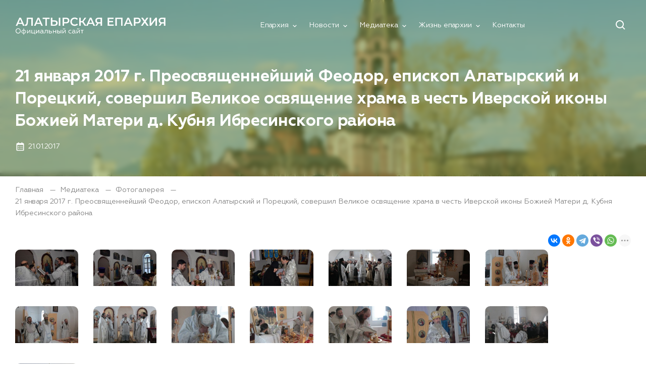

--- FILE ---
content_type: text/html; charset=UTF-8
request_url: https://alat-eparhia.ru/mediateka/photos/6504/
body_size: 11893
content:
    <!DOCTYPE html>
    <html data-theme="orange" class="font-second" >
    <head itemscope itemtype="http://schema.org/WPHeader">
        <style type="text/css">:root{--font-size-h1:32px!important;--font-size-h2:30px!important;--font-size-h3:24px!important;--font-size-h4:20px!important;}</style>        <meta charset="UTF-8">
        <meta content="width=device-width, initial-scale=1" name="viewport">
        <meta content="" name="application-name">
        <title>21 января 2017 г. Преосвященнейший Феодор, епископ Алатырский и Порецкий, совершил Великое освящение храма в честь Иверской иконы Божией Матери д. Кубня Ибресинского района | Алатырская епархия</title>
        <meta property="og:site_name" content="Алатырская епархия">
        <meta property="og:type" content="site">
        <meta property="og:title" content="21 января 2017 г. Преосвященнейший Феодор, епископ Алатырский и Порецкий, совершил Великое освящение храма в честь Иверской иконы Божией Матери д. Кубня Ибресинского района | Алатырская епархия">
        <meta property="og:description" content="Алатырская епархия, фотоальбомы, жизнь епархии в фото: 21 января 2017 г. Преосвященнейший Феодор, епископ Алатырский и Порецкий, совершил Великое освящение храма в честь Иверской иконы Божией Матери д. Кубня Ибресинского района ">
        <meta property="og:url"
              content="https://alat-eparhia.ru/mediateka/photos/6504/">
        <meta property="og:image" content="/upload/resize_cache/iblock/96b/315_182_2/935bbcumnfm2xhus8uhf7sih0nqtfexf.jpg">
        <meta content="#D14126" name="msapplication-TileColor">
        <meta content="#D14126" name="msapplication-navbutton-color">
        <meta content="#D14126" name="theme-color">
        <meta content="#D14126" name="apple-mobile-web-app-status-bar-style">
        <meta content="/local/templates/artbyte_sobor/images/icon-180x180.png" name="msapplication-TileImage">
        <link rel="canonical" href="https://alat-eparhia.ru/mediateka/photos/6504/"/>
        <link href="/local/templates/artbyte_sobor/images/icon-120x120.png" rel="apple-touch-icon" size="120x120">
        <link href="/local/templates/artbyte_sobor/images/icon-96x96.png" rel="icon" sizes="96x96" type="image/png">
        <link href="/local/templates/artbyte_sobor/images/icon-180x180.png" rel="icon" sizes="180x180" type="image/png">
        <link href="/local/templates/artbyte_sobor/images/favicon.png" rel="shortcut icon" type="image/png">
        <meta http-equiv="Content-Type" content="text/html; charset=UTF-8" />
<meta name="description" content="Алатырская епархия, фотоальбомы, жизнь епархии в фото: 21 января 2017 г. Преосвященнейший Феодор, епископ Алатырский и Порецкий, совершил Великое освящение храма в честь Иверской иконы Божией Матери д. Кубня Ибресинского района " />
<style type="text/css">.bx-composite-btn {background: url(/bitrix/images/main/composite/sprite-1x.png) no-repeat right 0 #e94524;border-radius: 15px;color: #fff !important;display: inline-block;line-height: 30px;font-family: "Helvetica Neue", Helvetica, Arial, sans-serif !important;font-size: 12px !important;font-weight: bold !important;height: 31px !important;padding: 0 42px 0 17px !important;vertical-align: middle !important;text-decoration: none !important;}@media screen   and (min-device-width: 1200px)   and (max-device-width: 1600px)   and (-webkit-min-device-pixel-ratio: 2)  and (min-resolution: 192dpi) {.bx-composite-btn {background-image: url(/bitrix/images/main/composite/sprite-2x.png);background-size: 42px 124px;}}.bx-composite-btn-fixed {position: absolute;top: -45px;right: 15px;z-index: 10;}.bx-btn-white {background-position: right 0;color: #fff !important;}.bx-btn-black {background-position: right -31px;color: #000 !important;}.bx-btn-red {background-position: right -62px;color: #555 !important;}.bx-btn-grey {background-position: right -93px;color: #657b89 !important;}.bx-btn-border {border: 1px solid #d4d4d4;height: 29px !important;line-height: 29px !important;}.bx-composite-loading {display: block;width: 40px;height: 40px;background: url(/bitrix/images/main/composite/loading.gif);}</style>
<script data-skip-moving="true">(function(w, d) {var v = w.frameCacheVars = {"CACHE_MODE":"HTMLCACHE","banner":{"url":"https:\/\/www.1c-bitrix.ru\/composite\/","text":"Быстро с 1С-Битрикс","bgcolor":"#E94524","style":"white"},"storageBlocks":[],"dynamicBlocks":{"LkGdQn":"8ac9fb794fd8","XEVOpk":"f29a4c93c699","RdaXEO":"d41d8cd98f00"},"AUTO_UPDATE":true,"AUTO_UPDATE_TTL":120,"version":2};var inv = false;if (v.AUTO_UPDATE === false){if (v.AUTO_UPDATE_TTL && v.AUTO_UPDATE_TTL > 0){var lm = Date.parse(d.lastModified);if (!isNaN(lm)){var td = new Date().getTime();if ((lm + v.AUTO_UPDATE_TTL * 1000) >= td){w.frameRequestStart = false;w.preventAutoUpdate = true;return;}inv = true;}}else{w.frameRequestStart = false;w.preventAutoUpdate = true;return;}}var r = w.XMLHttpRequest ? new XMLHttpRequest() : (w.ActiveXObject ? new w.ActiveXObject("Microsoft.XMLHTTP") : null);if (!r) { return; }w.frameRequestStart = true;var m = v.CACHE_MODE; var l = w.location; var x = new Date().getTime();var q = "?bxrand=" + x + (l.search.length > 0 ? "&" + l.search.substring(1) : "");var u = l.protocol + "//" + l.host + l.pathname + q;r.open("GET", u, true);r.setRequestHeader("BX-ACTION-TYPE", "get_dynamic");r.setRequestHeader("X-Bitrix-Composite", "get_dynamic");r.setRequestHeader("BX-CACHE-MODE", m);r.setRequestHeader("BX-CACHE-BLOCKS", v.dynamicBlocks ? JSON.stringify(v.dynamicBlocks) : "");if (inv){r.setRequestHeader("BX-INVALIDATE-CACHE", "Y");}try { r.setRequestHeader("BX-REF", d.referrer || "");} catch(e) {}if (m === "APPCACHE"){r.setRequestHeader("BX-APPCACHE-PARAMS", JSON.stringify(v.PARAMS));r.setRequestHeader("BX-APPCACHE-URL", v.PAGE_URL ? v.PAGE_URL : "");}r.onreadystatechange = function() {if (r.readyState != 4) { return; }var a = r.getResponseHeader("BX-RAND");var b = w.BX && w.BX.frameCache ? w.BX.frameCache : false;if (a != x || !((r.status >= 200 && r.status < 300) || r.status === 304 || r.status === 1223 || r.status === 0)){var f = {error:true, reason:a!=x?"bad_rand":"bad_status", url:u, xhr:r, status:r.status};if (w.BX && w.BX.ready && b){BX.ready(function() {setTimeout(function(){BX.onCustomEvent("onFrameDataRequestFail", [f]);}, 0);});}w.frameRequestFail = f;return;}if (b){b.onFrameDataReceived(r.responseText);if (!w.frameUpdateInvoked){b.update(false);}w.frameUpdateInvoked = true;}else{w.frameDataString = r.responseText;}};r.send();var p = w.performance;if (p && p.addEventListener && p.getEntries && p.setResourceTimingBufferSize){var e = 'resourcetimingbufferfull';var h = function() {if (w.BX && w.BX.frameCache && w.BX.frameCache.frameDataInserted){p.removeEventListener(e, h);}else {p.setResourceTimingBufferSize(p.getEntries().length + 50);}};p.addEventListener(e, h);}})(window, document);</script>
<script data-skip-moving="true">(function(w, d, n) {var cl = "bx-core";var ht = d.documentElement;var htc = ht ? ht.className : undefined;if (htc === undefined || htc.indexOf(cl) !== -1){return;}var ua = n.userAgent;if (/(iPad;)|(iPhone;)/i.test(ua)){cl += " bx-ios";}else if (/Windows/i.test(ua)){cl += ' bx-win';}else if (/Macintosh/i.test(ua)){cl += " bx-mac";}else if (/Linux/i.test(ua) && !/Android/i.test(ua)){cl += " bx-linux";}else if (/Android/i.test(ua)){cl += " bx-android";}cl += (/(ipad|iphone|android|mobile|touch)/i.test(ua) ? " bx-touch" : " bx-no-touch");cl += w.devicePixelRatio && w.devicePixelRatio >= 2? " bx-retina": " bx-no-retina";if (/AppleWebKit/.test(ua)){cl += " bx-chrome";}else if (/Opera/.test(ua)){cl += " bx-opera";}else if (/Firefox/.test(ua)){cl += " bx-firefox";}ht.className = htc ? htc + " " + cl : cl;})(window, document, navigator);</script>


<link href="/bitrix/cache/css/s1/artbyte_sobor/template_d223d850f440c9862565b6baa19f63f7/template_d223d850f440c9862565b6baa19f63f7_v1.css?1753870413206028" type="text/css"  data-template-style="true" rel="stylesheet" />







    </head>
        <body x-data="{ navOpen: false, searchOpen: false, archive: '2026', modal: false, modal_step: 0 }" :class="{ 'is-no-scroll': modal }">
    <div id="panel"></div>
    
    <div class="modal__overlay" x-show="modal === 'modal-donate'" x-cloak style="display: none">
        <div class="modal">
            <div class="modal__close" @click="modal = false">
                <svg width="24" height="24" viewBox="0 0 24 24">
                    <path d="M16.192 6.344l-4.243 4.242-4.242-4.242-1.414 1.414L10.535 12l-4.242 4.242 1.414 1.414 4.242-4.242 4.243 4.242 1.414-1.414L13.364 12l4.242-4.242z"/>
                </svg>
            </div>
            <div class="modal__content">
                <form class="modal__form donate-ajax-form" id="donate_form" action="/ajax/donate.php" method="POST">
                    <input type="hidden" name="sessid" id="sessid" value="" />                    <div class="modal__form-step" id="step-0" x-show="modal_step === 0" x-cloak>
                        <div class="text-center heading-4">Пожертвование</div>
                        <div class="input">
                            <input type="text"  maxlength="255" name="name" placeholder="Имя">
                        </div>
                        <div class="input">
                            <input type="text"  maxlength="255" name="email" placeholder="Email">
                        </div>
                        <div class="input">
                            <input type="number"  maxlength="255" name="sum" placeholder="Сумма пожертвования">
                        </div>
                        <div class="modal__actions modal__actions_center">
                            <div class="center">
                                <button class="btn btn_filled btn_success" type="submit">Пожертвовать</button>
                            </div>
                        </div>
                        <div class="modal__info">
                            <div class="text-muted text-small text-center">Нажимая на кнопку <strong>
                                    «Пожертвовать» </strong> , вы соглашаетесь с условиями <a href="/policy/" target="_blank"><strong>договора-оферты</strong></a>
                            </div>
                        </div>
                    </div>
                    <div id="form-result-donate" class="form-result-donate"></div>
                    <input type="hidden" name="sbor_id" id="sbor_id">
                </form>
            </div>
        </div>
    </div>
    <div class="modal__overlay modal__overlay--mobile" x-show="modal === 'modal-endowment'" x-cloak
         style="display: none">
        <div class="modal">
            <div class="modal__close" @click="modal = false">
                <svg width="24" height="24" viewBox="0 0 24 24">
                    <path d="M16.192 6.344l-4.243 4.242-4.242-4.242-1.414 1.414L10.535 12l-4.242 4.242 1.414 1.414 4.242-4.242 4.243 4.242 1.414-1.414L13.364 12l4.242-4.242z"/>
                </svg>
            </div>
            <div class="modal__content">
                <div class="help-form">
                    <div class="help-form__icon"><img src="/local/templates/artbyte_sobor/images/church1.svg" alt=""></div>
                    <form class="help-form__content donate-ajax-form" id="donate_form2" action="/ajax/donate.php" method="POST">
                        <input type="hidden" name="sessid" id="sessid_1" value="" />                        <div class="help-form__row">
                            <div class="help-form__title">Выберите период</div>
                            <div class="help-form__body help-form__body--center">
                                <label class="help-form__label">
                                    <input type="radio" name="c_period" value="one" checked="">
                                    <div class="help-form__label-text"><span>Разовое</span></div>
                                </label>
                                <label class="help-form__label">
                                    <input type="radio" name="c_period" value="period">
                                    <div class="help-form__label-text"><span>Раз в месяц</span></div>
                                </label>
                            </div>
                        </div>
                        <div class="help-form__row">
                            <div class="help-form__title">Размер пожертвования</div>
                            <div class="help-form__body help-form__body--center">
                                <label class="help-form__label">
                                    <input type="radio" name="c_price" value="200" checked="">
                                    <div class="help-form__label-text help-form__label-text--second"><span>200 ₽</span>
                                    </div>
                                </label>
                                <label class="help-form__label">
                                    <input type="radio" name="c_price" value="500">
                                    <div class="help-form__label-text help-form__label-text--second"><span>500 ₽</span>
                                    </div>
                                </label>
                                <label class="help-form__label">
                                    <input type="radio" name="c_price" value="1000">
                                    <div class="help-form__label-text help-form__label-text--second"><span>1000 ₽</span>
                                    </div>
                                </label>
                            </div>
                        </div>
                        <div class="help-form__row">
                            <input class="help-form__input" name="sum" type="text"  maxlength="255" placeholder="Или введите свою сумму">
                        </div>
                        <div class="help-form__row">
                            <input class="help-form__input" name="name" type="text"  maxlength="255" placeholder="Имя и фамилия">
                        </div>
                        <div class="help-form__row">
                            <input class="help-form__input" name="email" type="email" placeholder="Email*">
                        </div>
                        <div class="help-form__footer"><button class="btn btn--green" href=""><span>Пожертвовать</span></button>
                            <div class="help-form__descr">Нажимая на кнопку <b>«Пожертвовать»</b>, <br>вы соглашаетесь
                                с
                                условиями <a href="/policy/" target="_blank"><b>договора-оферты</b></a></div>
                        </div>
                        <div id="form-result-donate" class="form-result-donate"></div>
                        <div class="help-form__title"><a href="/treby/" target="_blank"><b>Заказать требы</b></a></div>
                    </form>
                </div>
            </div>
        </div>
    </div>
<div id="app">
        <div class="search" x-show="searchOpen">
    <div class="section">
        <form class="search__body" action="/search/">
            <input class="search__input" type="text" placeholder="Поиск"
                   autofocus name="q">
            <button class="search__button btn" type="button" name="s" type="submit"
                    value="Искать">Искать</button>
            <button class="search__close" type="button" @click="searchOpen = ! searchOpen">
                <svg width="24" height="24" viewBox="0 0 24 24">
                    <path d="M16.192 6.344l-4.243 4.242-4.242-4.242-1.414 1.414L10.535 12l-4.242 4.242 1.414 1.414 4.242-4.242 4.243 4.242 1.414-1.414L13.364 12l4.242-4.242z"/>
                </svg>
            </button>
        </form>
    </div>
</div>    <header class="header " x-bind:class="navOpen ? 'sticky' : ''">
        <div class="header__inner">
            <div class="header-menu" @click="navOpen = !navOpen" @click.outside="navOpen = false">
                <button class="header-button" tab-index="1">
                    <svg width="24" height="24" viewBox="0 0 24 24" class="header-button__icon" x-show="!navOpen">
                        <path d="M4 6h16v2H4zm0 5h16v2H4zm0 5h16v2H4z"/>
                    </svg>
                    <svg width="24" height="24" viewBox="0 0 24 24" class="header-button__icon" x-show="navOpen">
                        <path d="M16.192 6.344l-4.243 4.242-4.242-4.242-1.414 1.414L10.535 12l-4.242 4.242 1.414 1.414 4.242-4.242 4.243 4.242 1.414-1.414L13.364 12l4.242-4.242z"/>
                    </svg>
                </button>
            </div>
            <a class="header-logo header-logo_image" href="/"><span><img src="/upload/sobor/9d4/li1fingdzoko6u3oc8tlaszsosxjfhcb.svg" alt="Алатырская епархия" title="Алатырская епархия" data-src="" /></span></a>            <div id="bxdynamic_LkGdQn_start" style="display:none"></div>    <div class="header-nav" x-bind:class="navOpen ? 'active' : ''">
        <div class="header-nav__inner"  itemscope itemtype="http://schema.org/SiteNavigationElement">
                                    <div class="header-nav__item header-nav__item_has-dropdown">
                            <a itemprop="url" class="header-nav__link "
                               href="/eparkhiya/">Епархия</a>
                            <div class="header-nav__dropdown">
                                                <a itemprop="url" class="header-nav__link "
                               href="/eparkhiya/episkop-feodor/">Епископ Феодосий</a>
                                                    <a itemprop="url" class="header-nav__link "
                               href="/eparkhiya/dukhovenstvo/">Духовенство</a>
                                                    <a itemprop="url" class="header-nav__link "
                               href="/eparkhiya/otdely/">Отделы</a>
                                                    <a itemprop="url" class="header-nav__link "
                               href="/eparkhiya/blagochiniya">Благочиния</a>
                                                    <a itemprop="url" class="header-nav__link "
                               href="/eparkhiya/prikhody/">Храмы и монастыри</a>
                                                    <a itemprop="url" class="header-nav__link "
                               href="/eparkhiya/istoriya-pravoslaviya-v-chuvashii/">История православия в Чувашии</a>
                                                    <a itemprop="url" class="header-nav__link "
                               href="/eparkhiya/novomucheniki-zemli-chuvashskoy/">Новомученики земли Чувашской</a>
                        </div></div>                        <div class="header-nav__item header-nav__item_has-dropdown">
                            <a itemprop="url" class="header-nav__link "
                               href="/news/">Новости</a>
                            <div class="header-nav__dropdown">
                                                <a itemprop="url" class="header-nav__link "
                               href="/news/novosti-eparkhii/">Новости епархии</a>
                                                    <a itemprop="url" class="header-nav__link "
                               href="/news/arkhiereyskoe-sluzhenie/">Aрхиерейское служение</a>
                        </div></div>                        <div class="header-nav__item header-nav__item_has-dropdown">
                            <a itemprop="url" class="header-nav__link "
                               href="/mediateka/">Медиатека</a>
                            <div class="header-nav__dropdown">
                                                <a itemprop="url" class="header-nav__link active"
                               href="/mediateka/photos/">Фотогалерея</a>
                                                    <a itemprop="url" class="header-nav__link "
                               href="/mediateka/video/">Видео</a>
                                                    <a itemprop="url" class="header-nav__link "
                               href="/mediateka/bibliya-na-kalmytskom-yazyke/">Библия на чувашском языке</a>
                        </div></div>                        <div class="header-nav__item header-nav__item_has-dropdown">
                            <a itemprop="url" class="header-nav__link "
                               href="/zhizn-eparhii/">Жизнь епархии</a>
                            <div class="header-nav__dropdown">
                                                <a itemprop="url" class="header-nav__link "
                               href="/zhizn-eparhii/tsentr-pomoshchi-detyam-invalidam-vo-imya-svyatitelya-luki-voyno-yasenetskogo/">Центр помощи детям-инвалидам во имя  святителя Луки Войно-Ясенецкого</a>
                                                    <a itemprop="url" class="header-nav__link "
                               href="/zhizn-eparhii/sotsialnyy-tsentr-zashchity-semi-materinstva-i-detstva-bla-goveshchenie/">Социальный Центр защиты семьи, материнства и детства «Благовещение»</a>
                                                    <a itemprop="url" class="header-nav__link "
                               href="/zhizn-eparhii/eparkhialnyy-tsentr-profilaktiki-dushepagubnykh-zavisimostey-nechayannaya-radost/">Епархиальный центр профилактики душепагубных зависимостей «Нечаянная Радость»</a>
                                                    <a itemprop="url" class="header-nav__link "
                               href="/zhizn-eparhii/voskresnaya-shkola/">Воскресные школы</a>
                                                    <a itemprop="url" class="header-nav__link "
                               href="/zhizn-eparhii/dukhovnye-uchilishcha-/">Центр подготовки церковных специалистов имени святителя Гурия Казанского Чувашской митрополии</a>
                        </div></div>                            <div class="header-nav__item">
                                <a itemprop="url" class="header-nav__link "
                                   href="/contacts/">Контакты</a></div>
                                </div>
    </div>
<div id="bxdynamic_LkGdQn_end" style="display:none"></div>            <div class="header-search">
                <button class="header-button" tab-index="2" @click="searchOpen = !searchOpen">
                    <svg width="24" height="24" viewBox="0 0 24 24" class="header-button__icon">
                        <path d="M10 18a7.952 7.952 0 004.897-1.688l4.396 4.396 1.414-1.414-4.396-4.396A7.952 7.952 0 0018 10c0-4.411-3.589-8-8-8s-8 3.589-8 8 3.589 8 8 8zm0-14c3.309 0 6 2.691 6 6s-2.691 6-6 6-6-2.691-6-6 2.691-6 6-6z"/>
                    </svg>
                </button>
            </div>
        </div>
    </header>
    <main class="main ">
                    <div class="head">
                <div class="head__content">
                    <h1>21 января 2017 г. Преосвященнейший Феодор, епископ Алатырский и Порецкий, совершил Великое освящение храма в честь Иверской иконы Божией Матери д. Кубня Ибресинского района</h1>
                        <div class="head__info">
                    <div class="head__link">
                <svg width="24" height="24" viewBox="0 0 24 24">
                    <path d="M7 11h2v2H7zm0 4h2v2H7zm4-4h2v2h-2zm0 4h2v2h-2zm4-4h2v2h-2zm0 4h2v2h-2z"/>
                    <path d="M5 22h14c1.103 0 2-.897 2-2V6c0-1.103-.897-2-2-2h-2V2h-2v2H9V2H7v2H5c-1.103 0-2 .897-2 2v14c0 1.103.897 2 2 2zM19 8l.001 12H5V8h14z"/>
                </svg>
                <span>21.01.2017</span>
            </div>
                    </div>
                        <p>
                                        
                </div>
                <div class="head__image head__image_overlay">
                                        <img src="/local/templates/artbyte_sobor/images/hero.jpg" alt="">
                   
                </div>
            </div>
            <div class="breadcrumbs" itemprop="http://schema.org/breadcrumb" itemscope itemtype="http://schema.org/BreadcrumbList">				
				<a href="/" title="Главная" itemprop="item" class="breadcrumbs__link text-small text-muted">
					Главная
				</a>			
							
				<a href="/mediateka/" title="Медиатека" itemprop="item" class="breadcrumbs__link text-small text-muted">
					Медиатека
				</a>			
							
				<a href="/mediateka/photos/" title="Фотогалерея" itemprop="item" class="breadcrumbs__link text-small text-muted">
					Фотогалерея
				</a>			
			
		<span itemprop="item" class="breadcrumbs__link text-small text-muted">
				21 января 2017 г. Преосвященнейший Феодор, епископ Алатырский и Порецкий, совершил Великое освящение храма в честь Иверской иконы Божией Матери д. Кубня Ибресинского района
			</span>
		</div>        <pre></pre><div class="layout layout_sidebar" itemscope itemtype="http://schema.org/Article">
        <div class="content" itemprop="articleBody">       
                    <div class="gallery spotlight-group" data-animation="fade">
                                    <div class="gallery__item spotlight" data-src="/upload/iblock/96b/935bbcumnfm2xhus8uhf7sih0nqtfexf.jpg">
                        <img itemprop="image" src="/upload/resize_cache/iblock/96b/315_182_2/935bbcumnfm2xhus8uhf7sih0nqtfexf.jpg" alt="21 января 2017 г. Преосвященнейший Феодор, епископ Алатырский и Порецкий, совершил Великое освящение храма в честь Иверской иконы Божией Матери д. Кубня Ибресинского района">
                    </div>
                                    <div class="gallery__item spotlight" data-src="/upload/iblock/470/m1jrn55ainw2hpkqrvj7ldfzmd3woyku.jpg">
                        <img itemprop="image" src="/upload/resize_cache/iblock/470/315_182_2/m1jrn55ainw2hpkqrvj7ldfzmd3woyku.jpg" alt="21 января 2017 г. Преосвященнейший Феодор, епископ Алатырский и Порецкий, совершил Великое освящение храма в честь Иверской иконы Божией Матери д. Кубня Ибресинского района">
                    </div>
                                    <div class="gallery__item spotlight" data-src="/upload/iblock/e7d/7qo7fz0o99kl797y3em121efklz6iilz.jpg">
                        <img itemprop="image" src="/upload/resize_cache/iblock/e7d/315_182_2/7qo7fz0o99kl797y3em121efklz6iilz.jpg" alt="21 января 2017 г. Преосвященнейший Феодор, епископ Алатырский и Порецкий, совершил Великое освящение храма в честь Иверской иконы Божией Матери д. Кубня Ибресинского района">
                    </div>
                                    <div class="gallery__item spotlight" data-src="/upload/iblock/400/b9oe137w88pejvqqcf537mcuggoj37cb.jpg">
                        <img itemprop="image" src="/upload/resize_cache/iblock/400/315_182_2/b9oe137w88pejvqqcf537mcuggoj37cb.jpg" alt="21 января 2017 г. Преосвященнейший Феодор, епископ Алатырский и Порецкий, совершил Великое освящение храма в честь Иверской иконы Божией Матери д. Кубня Ибресинского района">
                    </div>
                                    <div class="gallery__item spotlight" data-src="/upload/iblock/7d4/ydh4kp22xjfxej3uysq47bnv10ux0nff.jpg">
                        <img itemprop="image" src="/upload/resize_cache/iblock/7d4/315_182_2/ydh4kp22xjfxej3uysq47bnv10ux0nff.jpg" alt="21 января 2017 г. Преосвященнейший Феодор, епископ Алатырский и Порецкий, совершил Великое освящение храма в честь Иверской иконы Божией Матери д. Кубня Ибресинского района">
                    </div>
                                    <div class="gallery__item spotlight" data-src="/upload/iblock/56b/tu7tphuh2t2wqj26k01k2zf1150xhpba.jpg">
                        <img itemprop="image" src="/upload/resize_cache/iblock/56b/315_182_2/tu7tphuh2t2wqj26k01k2zf1150xhpba.jpg" alt="21 января 2017 г. Преосвященнейший Феодор, епископ Алатырский и Порецкий, совершил Великое освящение храма в честь Иверской иконы Божией Матери д. Кубня Ибресинского района">
                    </div>
                                    <div class="gallery__item spotlight" data-src="/upload/iblock/74c/qa6m466oh9ezco2efrf1u3arlw5vtcg2.jpg">
                        <img itemprop="image" src="/upload/resize_cache/iblock/74c/315_182_2/qa6m466oh9ezco2efrf1u3arlw5vtcg2.jpg" alt="21 января 2017 г. Преосвященнейший Феодор, епископ Алатырский и Порецкий, совершил Великое освящение храма в честь Иверской иконы Божией Матери д. Кубня Ибресинского района">
                    </div>
                                    <div class="gallery__item spotlight" data-src="/upload/iblock/25d/eyqgqd3nrlahsj26aut6re2qhbmvraex.jpg">
                        <img itemprop="image" src="/upload/resize_cache/iblock/25d/315_182_2/eyqgqd3nrlahsj26aut6re2qhbmvraex.jpg" alt="21 января 2017 г. Преосвященнейший Феодор, епископ Алатырский и Порецкий, совершил Великое освящение храма в честь Иверской иконы Божией Матери д. Кубня Ибресинского района">
                    </div>
                                    <div class="gallery__item spotlight" data-src="/upload/iblock/eae/7bmpw19hpabe7jm10xmmgwzcq59ofotx.jpg">
                        <img itemprop="image" src="/upload/resize_cache/iblock/eae/315_182_2/7bmpw19hpabe7jm10xmmgwzcq59ofotx.jpg" alt="21 января 2017 г. Преосвященнейший Феодор, епископ Алатырский и Порецкий, совершил Великое освящение храма в честь Иверской иконы Божией Матери д. Кубня Ибресинского района">
                    </div>
                                    <div class="gallery__item spotlight" data-src="/upload/iblock/b9e/f3a0f1azq8jv7zpkg2sn71zc65fpq4bq.jpg">
                        <img itemprop="image" src="/upload/resize_cache/iblock/b9e/315_182_2/f3a0f1azq8jv7zpkg2sn71zc65fpq4bq.jpg" alt="21 января 2017 г. Преосвященнейший Феодор, епископ Алатырский и Порецкий, совершил Великое освящение храма в честь Иверской иконы Божией Матери д. Кубня Ибресинского района">
                    </div>
                                    <div class="gallery__item spotlight" data-src="/upload/iblock/adf/qkx7u5m9bo28iplrfy3xx03vzs707hgj.jpg">
                        <img itemprop="image" src="/upload/resize_cache/iblock/adf/315_182_2/qkx7u5m9bo28iplrfy3xx03vzs707hgj.jpg" alt="21 января 2017 г. Преосвященнейший Феодор, епископ Алатырский и Порецкий, совершил Великое освящение храма в честь Иверской иконы Божией Матери д. Кубня Ибресинского района">
                    </div>
                                    <div class="gallery__item spotlight" data-src="/upload/iblock/8fd/yb1c0pujyxuuurw37rothb3p8ca7k3xf.jpg">
                        <img itemprop="image" src="/upload/resize_cache/iblock/8fd/315_182_2/yb1c0pujyxuuurw37rothb3p8ca7k3xf.jpg" alt="21 января 2017 г. Преосвященнейший Феодор, епископ Алатырский и Порецкий, совершил Великое освящение храма в честь Иверской иконы Божией Матери д. Кубня Ибресинского района">
                    </div>
                                    <div class="gallery__item spotlight" data-src="/upload/iblock/774/6wsnuor43db8rkdyr35l31fw9ehplyyo.jpg">
                        <img itemprop="image" src="/upload/resize_cache/iblock/774/315_182_2/6wsnuor43db8rkdyr35l31fw9ehplyyo.jpg" alt="21 января 2017 г. Преосвященнейший Феодор, епископ Алатырский и Порецкий, совершил Великое освящение храма в честь Иверской иконы Божией Матери д. Кубня Ибресинского района">
                    </div>
                                    <div class="gallery__item spotlight" data-src="/upload/iblock/d87/00cb6vizc8ln6w9qxgl4bokwkz3trlp2.jpg">
                        <img itemprop="image" src="/upload/resize_cache/iblock/d87/315_182_2/00cb6vizc8ln6w9qxgl4bokwkz3trlp2.jpg" alt="21 января 2017 г. Преосвященнейший Феодор, епископ Алатырский и Порецкий, совершил Великое освящение храма в честь Иверской иконы Божией Матери д. Кубня Ибресинского района">
                    </div>
                                    <div class="gallery__item spotlight" data-src="/upload/iblock/1ae/ecvjjpttzy91abe22shtvy27atfg1wft.jpg">
                        <img itemprop="image" src="/upload/resize_cache/iblock/1ae/315_182_2/ecvjjpttzy91abe22shtvy27atfg1wft.jpg" alt="21 января 2017 г. Преосвященнейший Феодор, епископ Алатырский и Порецкий, совершил Великое освящение храма в честь Иверской иконы Божией Матери д. Кубня Ибресинского района">
                    </div>
                            </div>
            </div>
    <div class="ya-share2" data-curtain data-shape="round" data-limit="5" data-services="vkontakte,odnoklassniki,telegram,viber,whatsapp,skype" data-copy="last"></div>
</div>
</main>
<footer class="footer" itemscope itemtype="http://schema.org/WPFooter">
    <div class="section">
        <div class="footer__logo"><img class="js-svg-to-inline" src="/upload/sobor/9d4/li1fingdzoko6u3oc8tlaszsosxjfhcb.svg" alt="Алатырская епархия" title="Алатырская епархия" data-src=""  /></div>        <div class="footer__inner">
            <div id="bxdynamic_XEVOpk_start" style="display:none"></div>    <div class="footer-nav">
                    <div class="footer-nav__block">
                    <div class="footer-nav__title">Епархия</div>
                    <a class="footer-nav__link" href="/eparkhiya/episkop-feodor/">Епископ Феодосий</a>
                    <a class="footer-nav__link" href="/eparkhiya/dukhovenstvo/">Духовенство</a>
                    <a class="footer-nav__link" href="/eparkhiya/otdely/">Отделы</a>
                    <a class="footer-nav__link" href="/eparkhiya/blagochiniya">Благочиния</a>
                    <a class="footer-nav__link" href="/eparkhiya/prikhody/">Храмы и монастыри</a>
                    <a class="footer-nav__link" href="/eparkhiya/istoriya-pravoslaviya-v-chuvashii/">История православия в Чувашии</a>
                    <a class="footer-nav__link" href="/eparkhiya/novomucheniki-zemli-chuvashskoy/">Новомученики земли Чувашской</a>
        </div>                <div class="footer-nav__block">
                    <div class="footer-nav__title">Новости</div>
                    <a class="footer-nav__link" href="/news/novosti-eparkhii/">Новости епархии</a>
                    <a class="footer-nav__link" href="/news/arkhiereyskoe-sluzhenie/">Aрхиерейское служение</a>
        </div>                <div class="footer-nav__block">
                    <div class="footer-nav__title">Жизнь епархии</div>
                    <a class="footer-nav__link" href="/zhizn-eparhii/tsentr-pomoshchi-detyam-invalidam-vo-imya-svyatitelya-luki-voyno-yasenetskogo/">Центр помощи детям-инвалидам во имя  святителя Луки Войно-Ясенецкого</a>
                    <a class="footer-nav__link" href="/zhizn-eparhii/sotsialnyy-tsentr-zashchity-semi-materinstva-i-detstva-bla-goveshchenie/">Социальный Центр защиты семьи, материнства и детства «Благовещение»</a>
                    <a class="footer-nav__link" href="/zhizn-eparhii/eparkhialnyy-tsentr-profilaktiki-dushepagubnykh-zavisimostey-nechayannaya-radost/">Епархиальный центр профилактики душепагубных зависимостей «Нечаянная Радость»</a>
                    <a class="footer-nav__link" href="/zhizn-eparhii/voskresnaya-shkola/">Воскресные школы</a>
                    <a class="footer-nav__link" href="/zhizn-eparhii/dukhovnye-uchilishcha-/">Центр подготовки церковных специалистов имени святителя Гурия Казанского Чувашской митрополии</a>
        </div>                <div class="footer-nav__block">
                    <div class="footer-nav__title">Медиатека</div>
                    <a class="footer-nav__link" href="/mediateka/photos/">Фотогалерея</a>
                    <a class="footer-nav__link" href="/mediateka/video/">Видео</a>
                    <a class="footer-nav__link" href="/mediateka/bibliya-na-kalmytskom-yazyke/">Библия на чувашском языке</a>
        </div>    </div>
<div id="bxdynamic_XEVOpk_end" style="display:none"></div>            <div class="footer-contacts">
                <div class="footer-contacts__row">
                    <a href="tel:8353125320">
                        <svg width="24" height="24" viewBox="0 0 24 24">
                            <path d="M17.707 12.293a.999.999 0 00-1.414 0l-1.594 1.594c-.739-.22-2.118-.72-2.992-1.594s-1.374-2.253-1.594-2.992l1.594-1.594a.999.999 0 000-1.414l-4-4a.999.999 0 00-1.414 0L3.581 5.005c-.38.38-.594.902-.586 1.435.023 1.424.4 6.37 4.298 10.268s8.844 4.274 10.269 4.298h.028c.528 0 1.027-.208 1.405-.586l2.712-2.712a.999.999 0 000-1.414l-4-4.001zm-.127 6.712c-1.248-.021-5.518-.356-8.873-3.712-3.366-3.366-3.692-7.651-3.712-8.874L7 4.414 9.586 7 8.293 8.293a1 1 0 00-.272.912c.024.115.611 2.842 2.271 4.502s4.387 2.247 4.502 2.271a.991.991 0 00.912-.271L17 14.414 19.586 17l-2.006 2.005z"/>
                        </svg>
                        <div class="text-small">(83531) 2-53-20</div>
                    </a>
                </div>
                <div class="footer-contacts__row">
                    <a href="mailto:alatyr@mpatriarchia.ru">
                        <svg width="24" height="24" viewBox="0 0 24 24">
                            <path d="M20 4H4c-1.103 0-2 .897-2 2v12c0 1.103.897 2 2 2h16c1.103 0 2-.897 2-2V6c0-1.103-.897-2-2-2zm0 2v.511l-8 6.223-8-6.222V6h16zM4 18V9.044l7.386 5.745a.994.994 0 001.228 0L20 9.044 20.002 18H4z"/>
                        </svg>
                        <div class="text-small">alatyr@mpatriarchia.ru</div>
                    </a>
                </div>
                <div class="footer-contacts__row">
                    <a href="">
                        <svg width="24" height="24" viewBox="0 0 24 24">
                            <path d="M12 14c2.206 0 4-1.794 4-4s-1.794-4-4-4-4 1.794-4 4 1.794 4 4 4zm0-6c1.103 0 2 .897 2 2s-.897 2-2 2-2-.897-2-2 .897-2 2-2z"/>
                            <path d="M11.42 21.814a.998.998 0 001.16 0C12.884 21.599 20.029 16.44 20 10c0-4.411-3.589-8-8-8S4 5.589 4 9.995c-.029 6.445 7.116 11.604 7.42 11.819zM12 4c3.309 0 6 2.691 6 6.005.021 4.438-4.388 8.423-6 9.73-1.611-1.308-6.021-5.294-6-9.735 0-3.309 2.691-6 6-6z"/>
                        </svg>
                        <div class="text-small">Россия, 429820 Чувашская Республика г. Алатырь, ул. Ленина, 132</div>
                    </a>
                </div>
                <div class="footer-contacts__row">
                    <div id="bxdynamic_RdaXEO_start" style="display:none"></div><div id="bxdynamic_RdaXEO_end" style="display:none"></div>                </div>
            </div>
        </div>
        <div class="footer__bottom">
            <div class="copyright">
                <span>Религиозная организация «Алатырская Епархия Чувашской Митрополии Русской Православной Церкви (Московский Патриархат)» <br/ >Официальный сайт Алатырской епархии <br/ >  © 


2026</span>
                <a href="/policy/">Политика конфиденциальности</a>
            </div>
            <div class="dev"><span>Разработка сайта -</span><a href="https://artbyte.agency" target="_blank">ARTBYTE.AGENCY</a></div>
        </div>
    </div>
</footer>
<div id="gotop" style="opacity: 0;">
        <svg width="8" height="6" viewbox="0 0 8 6" fill="none" xmlns="http://www.w3.org/2000/svg">
          <path fill-rule="evenodd" clip-rule="evenodd" d="M0.707107 0.828416L0 1.53552L2.82843 4.36395L3.53553 5.07106L4.24264 4.36395L7.07107 1.53552L6.36396 0.828414L3.53553 3.65684L0.707107 0.828416Z" fill="white"></path>
        </svg>
      </div>
</div>
<!-- Yandex.Metrika counter -->
<noscript><div><img src="//mc.yandex.ru/watch/31287058" style="position:absolute; left:-9999px;" alt="" /></div></noscript>
<!-- /Yandex.Metrika counter -->
<script>if(!window.BX)window.BX={};if(!window.BX.message)window.BX.message=function(mess){if(typeof mess==='object'){for(let i in mess) {BX.message[i]=mess[i];} return true;}};</script>
<script>(window.BX||top.BX).message({"JS_CORE_LOADING":"Загрузка...","JS_CORE_NO_DATA":"- Нет данных -","JS_CORE_WINDOW_CLOSE":"Закрыть","JS_CORE_WINDOW_EXPAND":"Развернуть","JS_CORE_WINDOW_NARROW":"Свернуть в окно","JS_CORE_WINDOW_SAVE":"Сохранить","JS_CORE_WINDOW_CANCEL":"Отменить","JS_CORE_WINDOW_CONTINUE":"Продолжить","JS_CORE_H":"ч","JS_CORE_M":"м","JS_CORE_S":"с","JSADM_AI_HIDE_EXTRA":"Скрыть лишние","JSADM_AI_ALL_NOTIF":"Показать все","JSADM_AUTH_REQ":"Требуется авторизация!","JS_CORE_WINDOW_AUTH":"Войти","JS_CORE_IMAGE_FULL":"Полный размер"});</script><script src="/bitrix/js/main/core/core.min.js?1724227966225422"></script><script>BX.Runtime.registerExtension({"name":"main.core","namespace":"BX","loaded":true});</script>
<script>BX.setJSList(["\/bitrix\/js\/main\/core\/core_ajax.js","\/bitrix\/js\/main\/core\/core_promise.js","\/bitrix\/js\/main\/polyfill\/promise\/js\/promise.js","\/bitrix\/js\/main\/loadext\/loadext.js","\/bitrix\/js\/main\/loadext\/extension.js","\/bitrix\/js\/main\/polyfill\/promise\/js\/promise.js","\/bitrix\/js\/main\/polyfill\/find\/js\/find.js","\/bitrix\/js\/main\/polyfill\/includes\/js\/includes.js","\/bitrix\/js\/main\/polyfill\/matches\/js\/matches.js","\/bitrix\/js\/ui\/polyfill\/closest\/js\/closest.js","\/bitrix\/js\/main\/polyfill\/fill\/main.polyfill.fill.js","\/bitrix\/js\/main\/polyfill\/find\/js\/find.js","\/bitrix\/js\/main\/polyfill\/matches\/js\/matches.js","\/bitrix\/js\/main\/polyfill\/core\/dist\/polyfill.bundle.js","\/bitrix\/js\/main\/core\/core.js","\/bitrix\/js\/main\/polyfill\/intersectionobserver\/js\/intersectionobserver.js","\/bitrix\/js\/main\/lazyload\/dist\/lazyload.bundle.js","\/bitrix\/js\/main\/polyfill\/core\/dist\/polyfill.bundle.js","\/bitrix\/js\/main\/parambag\/dist\/parambag.bundle.js"]);
</script>
<script>BX.Runtime.registerExtension({"name":"ui.dexie","namespace":"BX.Dexie3","loaded":true});</script>
<script>BX.Runtime.registerExtension({"name":"ls","namespace":"window","loaded":true});</script>
<script>BX.Runtime.registerExtension({"name":"fx","namespace":"window","loaded":true});</script>
<script>BX.Runtime.registerExtension({"name":"fc","namespace":"window","loaded":true});</script>
<script>(window.BX||top.BX).message({"LANGUAGE_ID":"ru","FORMAT_DATE":"DD.MM.YYYY","FORMAT_DATETIME":"DD.MM.YYYY HH:MI:SS","COOKIE_PREFIX":"BITRIX_SM","SERVER_TZ_OFFSET":"10800","UTF_MODE":"Y","SITE_ID":"s1","SITE_DIR":"\/"});</script><script  src="/bitrix/cache/js/s1/artbyte_sobor/kernel_main/kernel_main_v1.js?1724227999155575"></script>
<script src="/bitrix/js/ui/dexie/dist/dexie3.bundle.min.js?169824490788274"></script>
<script src="/bitrix/js/main/core/core_ls.min.js?16914966697365"></script>
<script src="/bitrix/js/main/core/core_frame_cache.min.js?171767632211210"></script>
<script>BX.setJSList(["\/bitrix\/js\/main\/core\/core_fx.js","\/bitrix\/js\/main\/session.js","\/bitrix\/js\/main\/pageobject\/pageobject.js","\/bitrix\/js\/main\/core\/core_window.js","\/bitrix\/js\/main\/date\/main.date.js","\/bitrix\/js\/main\/core\/core_date.js","\/bitrix\/js\/main\/utils.js","\/local\/templates\/artbyte_sobor\/js\/app.js","\/local\/templates\/artbyte_sobor\/js\/jquery.min.js","\/local\/templates\/artbyte_sobor\/js\/custom.js"]);</script>
<script>BX.setCSSList(["\/local\/templates\/artbyte_sobor\/css\/style.css","\/local\/templates\/artbyte_sobor\/css\/custom.css"]);</script>


<script  src="/bitrix/cache/js/s1/artbyte_sobor/template_b8134fb5cf4272b1dba07b7cf720ead7/template_b8134fb5cf4272b1dba07b7cf720ead7_v1.js?1724227999386888"></script>
<script>var _ba = _ba || []; _ba.push(["aid", "dc971e94776d3579f0613332c03d7aee"]); _ba.push(["host", "alat-eparhia.ru"]); (function() {var ba = document.createElement("script"); ba.type = "text/javascript"; ba.async = true;ba.src = (document.location.protocol == "https:" ? "https://" : "http://") + "bitrix.info/ba.js";var s = document.getElementsByTagName("script")[0];s.parentNode.insertBefore(ba, s);})();</script>


<script src="https://yastatic.net/share2/share.js"></script>
<script type="text/javascript">
(function (d, w, c) {
(w[c] = w[c] || []).push(function() {
try {
w.yaCounter31287058 = new Ya.Metrika({id:31287058,
clickmap:true,
trackLinks:true,
accurateTrackBounce:true});
} catch(e) { }
});

var n = d.getElementsByTagName("script")[0],
s = d.createElement("script"),
f = function () { n.parentNode.insertBefore(s, n); };
s.type = "text/javascript";
s.async = true;
s.src = (d.location.protocol == "https:" ? "https:" : "http:") + "//mc.yandex.ru/metrika/watch.js";

if (w.opera == "[object Opera]") {
d.addEventListener("DOMContentLoaded", f, false);
} else { f(); }
})(document, window, "yandex_metrika_callbacks");
</script>
</body>
</html><!--a63eafa63145c2b05658af93977b3dd7-->

--- FILE ---
content_type: application/x-javascript; charset=UTF-8
request_url: https://alat-eparhia.ru/mediateka/photos/6504/?bxrand=1769030168886
body_size: 349
content:
{"js":["\/bitrix\/js\/ui\/dexie\/dist\/dexie3.bundle.js","\/bitrix\/js\/main\/core\/core_ls.js","\/bitrix\/js\/main\/core\/core_fx.js","\/bitrix\/js\/main\/core\/core_frame_cache.js","\/local\/templates\/artbyte_sobor\/js\/jquery.min.js"],"lang":{"LANGUAGE_ID":"ru","FORMAT_DATE":"DD.MM.YYYY","FORMAT_DATETIME":"DD.MM.YYYY HH:MI:SS","COOKIE_PREFIX":"BITRIX_SM","SERVER_TZ_OFFSET":"10800","UTF_MODE":"Y","SITE_ID":"s1","SITE_DIR":"\/","USER_ID":"","SERVER_TIME":1769030169,"USER_TZ_OFFSET":0,"USER_TZ_AUTO":"Y","bitrix_sessid":"8d1d51f826341c8c0cf9fad63afaaa72"},"css":["\/local\/templates\/artbyte_sobor\/components\/bitrix\/breadcrumb\/bread\/style.css"],"htmlCacheChanged":false,"isManifestUpdated":false,"dynamicBlocks":[],"spread":[]}

--- FILE ---
content_type: image/svg+xml
request_url: https://alat-eparhia.ru/upload/sobor/9d4/li1fingdzoko6u3oc8tlaszsosxjfhcb.svg
body_size: 13194
content:
<svg width="345" height="37" viewBox="0 0 345 37" fill="none" xmlns="http://www.w3.org/2000/svg">
<g clip-path="url(#clip0_2003_5)">
<path d="M2.414 25.54C3.35667 24.5693 4.53267 24.084 5.942 24.084C7.35133 24.084 8.52733 24.5693 9.47 25.54C10.422 26.5013 10.898 27.7053 10.898 29.152C10.898 30.5987 10.422 31.8073 9.47 32.778C8.52733 33.7393 7.35133 34.22 5.942 34.22C4.53267 34.22 3.35667 33.7393 2.414 32.778C1.47133 31.8073 1 30.5987 1 29.152C1 27.7053 1.47133 26.5013 2.414 25.54ZM5.942 33.156C7.01533 33.156 7.916 32.7733 8.644 32.008C9.372 31.2427 9.736 30.2907 9.736 29.152C9.736 28.0133 9.372 27.0613 8.644 26.296C7.916 25.5307 7.01533 25.148 5.942 25.148C4.878 25.148 3.982 25.5307 3.254 26.296C2.526 27.0613 2.162 28.0133 2.162 29.152C2.162 30.2907 2.526 31.2427 3.254 32.008C3.982 32.7733 4.878 33.156 5.942 33.156ZM16.4245 24.252H17.5305V27.15C18.7532 27.206 19.7052 27.5467 20.3865 28.172C21.0772 28.7973 21.4225 29.628 21.4225 30.664C21.4225 31.7 21.0725 32.5353 20.3725 33.17C19.6818 33.7953 18.7345 34.1267 17.5305 34.164V36.852H16.4245V34.164C15.2298 34.1453 14.2825 33.814 13.5825 33.17C12.8825 32.526 12.5325 31.6907 12.5325 30.664C12.5325 29.6373 12.8778 28.8113 13.5685 28.186C14.2685 27.5513 15.2205 27.206 16.4245 27.15V24.252ZM20.3305 30.664C20.3305 29.8707 20.0645 29.25 19.5325 28.802C19.0098 28.3447 18.3425 28.116 17.5305 28.116V33.198C18.3425 33.198 19.0098 32.974 19.5325 32.526C20.0645 32.0687 20.3305 31.448 20.3305 30.664ZM13.6245 30.664C13.6245 31.448 13.8858 32.0687 14.4085 32.526C14.9405 32.974 15.6125 33.198 16.4245 33.198V28.116C15.6125 28.116 14.9405 28.3447 14.4085 28.802C13.8858 29.25 13.6245 29.8707 13.6245 30.664ZM23.6729 34.052V27.262H24.7929V32.428L28.9929 27.262H30.0289V34.052H28.9089V28.9L24.7089 34.052H23.6729ZM38.6542 36.026V34.052H32.3682V27.262H33.4882V33.086H37.3802V27.262H38.4862V33.086H39.7182V36.026H38.6542ZM41.337 34.052V27.262H42.457V32.428L46.657 27.262H47.693V34.052H46.573V28.9L42.373 34.052H41.337ZM52.3423 33.226C52.8183 33.226 53.2569 33.1233 53.6583 32.918C54.0689 32.7127 54.3909 32.4607 54.6243 32.162V31.238C53.9896 30.818 53.2803 30.608 52.4963 30.608C51.8989 30.608 51.4276 30.7247 51.0823 30.958C50.7463 31.182 50.5783 31.4993 50.5783 31.91C50.5783 32.3487 50.7463 32.68 51.0823 32.904C51.4183 33.1187 51.8383 33.226 52.3423 33.226ZM52.0343 34.22C51.3156 34.22 50.7043 34.0193 50.2003 33.618C49.7056 33.2167 49.4583 32.666 49.4583 31.966C49.4583 31.266 49.7196 30.72 50.2423 30.328C50.7743 29.9267 51.4369 29.726 52.2303 29.726C53.1543 29.726 53.9523 29.936 54.6243 30.356V29.74C54.6243 28.6387 53.8963 28.088 52.4403 28.088C51.6469 28.088 50.9096 28.312 50.2283 28.76V27.71C50.9096 27.2993 51.7263 27.094 52.6783 27.094C53.5929 27.094 54.3303 27.3087 54.8903 27.738C55.4503 28.1673 55.7303 28.7973 55.7303 29.628V32.302C55.7303 32.89 55.9403 33.184 56.3603 33.184C56.5283 33.184 56.6589 33.1513 56.7523 33.086V33.954C56.5843 34.066 56.3463 34.122 56.0383 34.122C55.3196 34.122 54.8856 33.7673 54.7363 33.058C54.0456 33.8327 53.1449 34.22 52.0343 34.22ZM57.4904 34.052V33.044C57.5371 33.0627 57.6304 33.072 57.7704 33.072C58.0504 33.072 58.2884 32.9833 58.4844 32.806C58.6898 32.6193 58.8438 32.3533 58.9464 32.008C59.0491 31.6627 59.1238 31.2893 59.1704 30.888C59.2264 30.4773 59.2591 29.9967 59.2684 29.446L59.3244 27.262H64.4764V34.052H63.3704V28.228H60.3884L60.3464 29.474C60.3371 29.894 60.3184 30.258 60.2904 30.566C60.2624 30.874 60.2158 31.224 60.1504 31.616C60.0944 31.9987 60.0058 32.3253 59.8844 32.596C59.7724 32.8573 59.6278 33.1093 59.4504 33.352C59.2731 33.5853 59.0444 33.7627 58.7644 33.884C58.4938 34.0053 58.1811 34.066 57.8264 34.066C57.6771 34.066 57.5651 34.0613 57.4904 34.052ZM66.8077 34.052V27.262H67.9277V29.488H70.2097C71.0217 29.488 71.661 29.6933 72.1277 30.104C72.5943 30.5147 72.8277 31.07 72.8277 31.77C72.8277 32.442 72.599 32.9927 72.1417 33.422C71.6937 33.842 71.0637 34.052 70.2517 34.052H66.8077ZM67.9277 33.086H70.0697C70.583 33.086 70.9843 32.974 71.2737 32.75C71.563 32.526 71.7077 32.204 71.7077 31.784C71.7077 31.3453 71.563 31.014 71.2737 30.79C70.9937 30.566 70.5923 30.454 70.0697 30.454H67.9277V33.086ZM74.9288 34.052V27.262H76.0488V30.076H80.0668V27.262H81.1728V34.052H80.0668V31.07H76.0488V34.052H74.9288ZM90.2767 34.052V27.262H91.3827V34.052H90.2767ZM83.5147 34.052V27.262H84.6347V29.488H86.5807C87.3927 29.488 88.0274 29.6933 88.4847 30.104C88.9514 30.5147 89.1847 31.07 89.1847 31.77C89.1847 32.442 88.9607 32.9927 88.5127 33.422C88.0647 33.842 87.4347 34.052 86.6227 34.052H83.5147ZM84.6347 33.086H86.4267C86.9494 33.086 87.3507 32.974 87.6307 32.75C87.92 32.526 88.0647 32.204 88.0647 31.784C88.0647 30.8973 87.5187 30.454 86.4267 30.454H84.6347V33.086ZM93.7139 34.052V27.262H94.8339V32.428L99.0339 27.262H100.07V34.052H98.9499V28.9L94.7499 34.052H93.7139ZM96.8919 26.17C96.2106 26.17 95.6552 25.974 95.2259 25.582C94.7966 25.19 94.5819 24.6627 94.5819 24H95.5479C95.5479 24.392 95.6646 24.7047 95.8979 24.938C96.1406 25.1713 96.4672 25.288 96.8779 25.288C97.2886 25.288 97.6106 25.1713 97.8439 24.938C98.0866 24.7047 98.2126 24.392 98.2219 24H99.1879C99.1879 24.6533 98.9686 25.1807 98.5299 25.582C98.1006 25.974 97.5546 26.17 96.8919 26.17ZM109.223 34.22C108.196 34.22 107.333 33.8793 106.633 33.198C105.942 32.5167 105.597 31.6673 105.597 30.65C105.597 29.6233 105.942 28.774 106.633 28.102C107.333 27.43 108.201 27.094 109.237 27.094C110.021 27.094 110.702 27.2573 111.281 27.584V28.592C110.684 28.256 110.054 28.088 109.391 28.088C108.644 28.088 108.014 28.3307 107.501 28.816C106.988 29.3013 106.731 29.9173 106.731 30.664C106.731 31.4013 106.988 32.0127 107.501 32.498C108.014 32.9833 108.644 33.226 109.391 33.226C110.156 33.226 110.828 33.0347 111.407 32.652V33.646C110.772 34.0287 110.044 34.22 109.223 34.22ZM115.725 33.226C116.201 33.226 116.64 33.1233 117.041 32.918C117.452 32.7127 117.774 32.4607 118.007 32.162V31.238C117.372 30.818 116.663 30.608 115.879 30.608C115.282 30.608 114.81 30.7247 114.465 30.958C114.129 31.182 113.961 31.4993 113.961 31.91C113.961 32.3487 114.129 32.68 114.465 32.904C114.801 33.1187 115.221 33.226 115.725 33.226ZM115.417 34.22C114.698 34.22 114.087 34.0193 113.583 33.618C113.088 33.2167 112.841 32.666 112.841 31.966C112.841 31.266 113.102 30.72 113.625 30.328C114.157 29.9267 114.82 29.726 115.613 29.726C116.537 29.726 117.335 29.936 118.007 30.356V29.74C118.007 28.6387 117.279 28.088 115.823 28.088C115.03 28.088 114.292 28.312 113.611 28.76V27.71C114.292 27.2993 115.109 27.094 116.061 27.094C116.976 27.094 117.713 27.3087 118.273 27.738C118.833 28.1673 119.113 28.7973 119.113 29.628V32.302C119.113 32.89 119.323 33.184 119.743 33.184C119.911 33.184 120.042 33.1513 120.135 33.086V33.954C119.967 34.066 119.729 34.122 119.421 34.122C118.702 34.122 118.268 33.7673 118.119 33.058C117.428 33.8327 116.528 34.22 115.417 34.22ZM121.741 34.052V27.262H122.861V32.428L127.061 27.262H128.097V34.052H126.977V28.9L122.777 34.052H121.741ZM124.919 26.17C124.238 26.17 123.683 25.974 123.253 25.582C122.824 25.19 122.609 24.6627 122.609 24H123.575C123.575 24.392 123.692 24.7047 123.925 24.938C124.168 25.1713 124.495 25.288 124.905 25.288C125.316 25.288 125.638 25.1713 125.871 24.938C126.114 24.7047 126.24 24.392 126.249 24H127.215C127.215 24.6533 126.996 25.1807 126.557 25.582C126.128 25.974 125.582 26.17 124.919 26.17ZM132.047 34.052V28.228H129.625V27.262H135.575V28.228H133.153V34.052H132.047Z" fill="white"/>
<path d="M1.207 19L8.452 2.9H11.396L18.664 19H15.536L9.303 4.487H10.499L4.289 19H1.207ZM4.542 15.274L5.347 12.928H14.041L14.846 15.274H4.542ZM20.8564 19.23C20.5957 19.23 20.335 19.207 20.0744 19.161C19.8137 19.115 19.53 19.0613 19.2234 19L19.4304 16.401C19.645 16.4623 19.875 16.493 20.1204 16.493C20.7644 16.493 21.278 16.2323 21.6614 15.711C22.0447 15.1743 22.3207 14.3923 22.4894 13.365C22.658 12.3377 22.773 11.0727 22.8344 9.57L23.0644 2.9H34.9094V19H31.9654V4.694L32.6554 5.43H24.9964L25.6404 4.671L25.4794 9.455C25.4334 11.0497 25.326 12.4527 25.1574 13.664C24.9887 14.8753 24.728 15.895 24.3754 16.723C24.038 17.5357 23.5857 18.1567 23.0184 18.586C22.451 19.0153 21.7304 19.23 20.8564 19.23ZM37.3916 19L44.6366 2.9H47.5806L54.8486 19H51.7206L45.4876 4.487H46.6836L40.4736 19H37.3916ZM40.7266 15.274L41.5316 12.928H50.2256L51.0306 15.274H40.7266ZM59.8899 19V4.694L60.6029 5.43H54.5769V2.9H68.1929V5.43H62.1669L62.8569 4.694V19H59.8899ZM78.2006 8.351C80.1172 8.351 81.5969 8.78033 82.6396 9.639C83.6822 10.4977 84.2036 11.7857 84.2036 13.503C84.2036 15.3123 83.6286 16.6847 82.4786 17.62C81.3439 18.54 79.7569 19 77.7176 19H70.7946V2.9H73.7386V8.351H78.2006ZM77.5796 16.7C78.7296 16.7 79.6189 16.4317 80.2476 15.895C80.8916 15.3583 81.2136 14.5763 81.2136 13.549C81.2136 12.537 80.8992 11.801 80.2706 11.341C79.6419 10.8657 78.7449 10.628 77.5796 10.628H73.7386V16.7H77.5796ZM86.5266 19V2.9H89.4706V19H86.5266ZM93.9962 19V2.9H100.62C102.046 2.9 103.265 3.13 104.277 3.59C105.305 4.05 106.094 4.70933 106.646 5.568C107.198 6.42667 107.474 7.44633 107.474 8.627C107.474 9.80767 107.198 10.8273 106.646 11.686C106.094 12.5447 105.305 13.204 104.277 13.664C103.265 14.124 102.046 14.354 100.62 14.354H95.6522L96.9862 12.951V19H93.9962ZM96.9862 13.273L95.6522 11.824H100.482C101.801 11.824 102.79 11.548 103.449 10.996C104.124 10.4287 104.461 9.639 104.461 8.627C104.461 7.59967 104.124 6.81 103.449 6.258C102.79 5.706 101.801 5.43 100.482 5.43H95.6522L96.9862 3.958V13.273ZM117.933 19.23C116.707 19.23 115.564 19.0307 114.506 18.632C113.464 18.218 112.551 17.643 111.769 16.907C111.003 16.1557 110.405 15.274 109.975 14.262C109.546 13.25 109.331 12.146 109.331 10.95C109.331 9.754 109.546 8.65 109.975 7.638C110.405 6.626 111.01 5.752 111.792 5.016C112.574 4.26467 113.487 3.68967 114.529 3.291C115.572 2.877 116.714 2.67 117.956 2.67C119.275 2.67 120.479 2.9 121.567 3.36C122.656 3.80467 123.576 4.47167 124.327 5.361L122.395 7.178C121.813 6.54933 121.161 6.08167 120.44 5.775C119.72 5.453 118.938 5.292 118.094 5.292C117.251 5.292 116.477 5.43 115.771 5.706C115.081 5.982 114.476 6.373 113.954 6.879C113.448 7.385 113.05 7.983 112.758 8.673C112.482 9.363 112.344 10.122 112.344 10.95C112.344 11.778 112.482 12.537 112.758 13.227C113.05 13.917 113.448 14.515 113.954 15.021C114.476 15.527 115.081 15.918 115.771 16.194C116.477 16.47 117.251 16.608 118.094 16.608C118.938 16.608 119.72 16.4547 120.44 16.148C121.161 15.826 121.813 15.343 122.395 14.699L124.327 16.539C123.576 17.413 122.656 18.08 121.567 18.54C120.479 19 119.267 19.23 117.933 19.23ZM137.753 19L132.302 11.157L134.717 9.662L141.134 19H137.753ZM127.104 19V2.9H130.048V19H127.104ZM129.151 12.215V9.639H134.579V12.215H129.151ZM134.993 11.295L132.256 10.927L137.753 2.9H140.927L134.993 11.295ZM140.847 19L148.092 2.9H151.036L158.304 19H155.176L148.943 4.487H150.139L143.929 19H140.847ZM144.182 15.274L144.987 12.928H153.681L154.486 15.274H144.182ZM169.325 19V13.848L170.061 14.515H165.346C163.997 14.515 162.831 14.2927 161.85 13.848C160.884 13.388 160.14 12.7363 159.619 11.893C159.098 11.0343 158.837 10.007 158.837 8.811C158.837 7.569 159.113 6.511 159.665 5.637C160.217 4.74767 160.999 4.073 162.011 3.613C163.023 3.13767 164.211 2.9 165.576 2.9H172.269V19H169.325ZM158.883 19L162.862 13.25H165.875L162.034 19H158.883ZM169.325 12.882V4.602L170.061 5.43H165.668C164.441 5.43 163.498 5.71367 162.839 6.281C162.195 6.833 161.873 7.661 161.873 8.765C161.873 9.823 162.18 10.6433 162.793 11.226C163.422 11.7933 164.342 12.077 165.553 12.077H170.061L169.325 12.882ZM185.926 9.593H193.93V12.054H185.926V9.593ZM186.156 16.493H195.241V19H183.166V2.9H194.919V5.407H186.156V16.493ZM198.597 19V2.9H212.834V19H209.89V4.694L210.58 5.43H200.851L201.541 4.694V19H198.597ZM215.327 19L222.572 2.9H225.516L232.784 19H229.656L223.423 4.487H224.619L218.409 19H215.327ZM218.662 15.274L219.467 12.928H228.161L228.966 15.274H218.662ZM235.253 19V2.9H241.877C243.303 2.9 244.522 3.13 245.534 3.59C246.561 4.05 247.351 4.70933 247.903 5.568C248.455 6.42667 248.731 7.44633 248.731 8.627C248.731 9.80767 248.455 10.8273 247.903 11.686C247.351 12.5447 246.561 13.204 245.534 13.664C244.522 14.124 243.303 14.354 241.877 14.354H236.909L238.243 12.951V19H235.253ZM238.243 13.273L236.909 11.824H241.739C243.058 11.824 244.047 11.548 244.706 10.996C245.381 10.4287 245.718 9.639 245.718 8.627C245.718 7.59967 245.381 6.81 244.706 6.258C244.047 5.706 243.058 5.43 241.739 5.43H236.909L238.243 3.958V13.273ZM249.613 2.9H253.063L256.858 8.282L260.653 2.9H264.149L258.744 10.628L264.586 19H261.044L256.858 13.135L252.695 19H249.245L255.064 10.743L249.613 2.9ZM266.609 19V2.9H269.553V14.331L278.201 2.9H280.984V19H278.04V7.592L269.392 19H266.609ZM294.859 19V13.848L295.595 14.515H290.88C289.531 14.515 288.365 14.2927 287.384 13.848C286.418 13.388 285.674 12.7363 285.153 11.893C284.632 11.0343 284.371 10.007 284.371 8.811C284.371 7.569 284.647 6.511 285.199 5.637C285.751 4.74767 286.533 4.073 287.545 3.613C288.557 3.13767 289.745 2.9 291.11 2.9H297.803V19H294.859ZM284.417 19L288.396 13.25H291.409L287.568 19H284.417ZM294.859 12.882V4.602L295.595 5.43H291.202C289.975 5.43 289.032 5.71367 288.373 6.281C287.729 6.833 287.407 7.661 287.407 8.765C287.407 9.823 287.714 10.6433 288.327 11.226C288.956 11.7933 289.876 12.077 291.087 12.077H295.595L294.859 12.882Z" fill="white"/>
</g>
<defs>
<clipPath id="clip0_2003_5">
<rect width="345" height="37" fill="white"/>
</clipPath>
</defs>
</svg>
